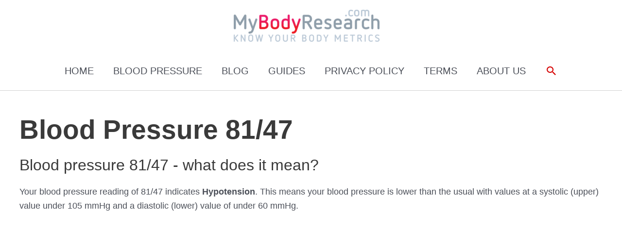

--- FILE ---
content_type: text/html; charset=utf-8
request_url: https://www.google.com/recaptcha/api2/aframe
body_size: 267
content:
<!DOCTYPE HTML><html><head><meta http-equiv="content-type" content="text/html; charset=UTF-8"></head><body><script nonce="hpVVLFBnLpFuE1JoTc_BRw">/** Anti-fraud and anti-abuse applications only. See google.com/recaptcha */ try{var clients={'sodar':'https://pagead2.googlesyndication.com/pagead/sodar?'};window.addEventListener("message",function(a){try{if(a.source===window.parent){var b=JSON.parse(a.data);var c=clients[b['id']];if(c){var d=document.createElement('img');d.src=c+b['params']+'&rc='+(localStorage.getItem("rc::a")?sessionStorage.getItem("rc::b"):"");window.document.body.appendChild(d);sessionStorage.setItem("rc::e",parseInt(sessionStorage.getItem("rc::e")||0)+1);localStorage.setItem("rc::h",'1768570995802');}}}catch(b){}});window.parent.postMessage("_grecaptcha_ready", "*");}catch(b){}</script></body></html>

--- FILE ---
content_type: text/css
request_url: https://mybodyresearch.com/wp-content/themes/mybodyresearch/style.css?ver=1.0
body_size: -232
content:
/**
Theme Name: mybodyresearch
Author: M
Author URI: https://example.com
Description: -
Version: 1.0
License: GNU General Public License v2 or later
License URI: http://www.gnu.org/licenses/gpl-2.0.html
Text Domain: mybodyresearch
Template: astra
*/